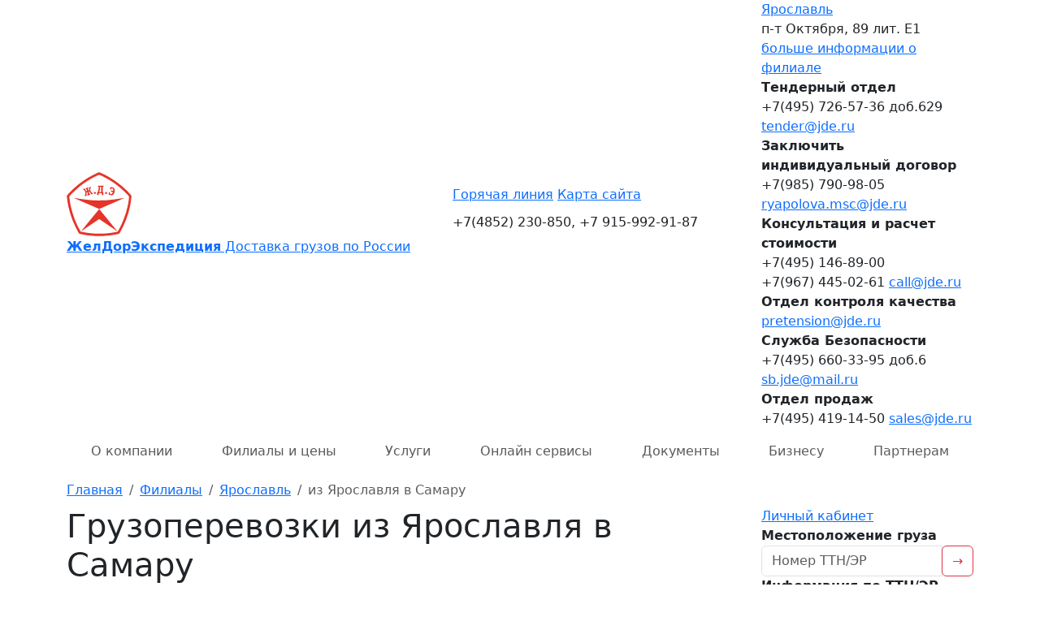

--- FILE ---
content_type: text/html; charset=utf-8
request_url: https://yaroslavl.jde.ru/branch/jaroslavl/to/samara/
body_size: 14776
content:
<!DOCTYPE html>
<html lang="ru">
<head>
    <meta charset="utf-8">
    <title>Грузоперевозки из Ярославля в Самару по цене от 545 рублей | ЖДЭ | Ярославль</title>
    <meta name="description" content="Недорогие автомобильные грузоперевозки из Ярославля в Самару до 20 тонн транспортной компанией «ЖелДорЭкспедиция» по цене от 545 руб. Расчет стоимости доставки грузов в регионы России. транспортная компания «ЖелДорЭкспедиция» в Ярославле">
    <meta name="viewport" content="width=device-width, initial-scale=1, viewport-fit=cover">
    <link href="/favicon.ico" rel="shortcut icon" type="image/x-icon">
    <link href="/vendor/bootstrap/css/bootstrap.min.css" rel="stylesheet">
    <link href="/css/style.css?v=deaad79c9952a5f988d411176af0eb7b" rel="stylesheet">
    <script src="/vendor/jquery/jquery.min.js"></script>
    <script src="/vendor/inputmask/jquery.inputmask.min.js"></script>
    <script src="/vendor/bootstrap/js/bootstrap.bundle.min.js"></script>
    <script src="/js/java.js?v=deaad79c9952a5f988d411176af0eb7b"></script>
    <meta property="og:image" content="https://yaroslavl.jde.ru/img/og_image.png">
    <link rel="apple-touch-icon" sizes="180x180" href="/apple-touch-icon.png">
    <link rel="icon" type="image/svg+xml" href="/favicon.svg">
    <link rel="icon" type="image/png" sizes="32x32" href="/favicon-32x32.png">
    <link rel="icon" type="image/png" sizes="16x16" href="/favicon-16x16.png">
    <link rel="manifest" href="/site.webmanifest">
    <link rel="mask-icon" href="/safari-pinned-tab.svg" color="#e6332a">
    <meta name="apple-mobile-web-app-title" content="JDE.ru">
    <meta name="application-name" content="JDE.ru">
    <meta name="msapplication-TileColor" content="#ffffff">
    <meta name="theme-color" content="#ffffff">
    <script type="text/javascript" > (function(m,e,t,r,i,k,a){m[i]=m[i]||function(){(m[i].a=m[i].a||[]).push(arguments)}; m[i].l=1*new Date(); for (var j = 0; j < document.scripts.length; j++) {if (document.scripts[j].src === r) { return; }} k=e.createElement(t),a=e.getElementsByTagName(t)[0],k.async=1,k.src=r,a.parentNode.insertBefore(k,a)}) (window, document, "script", "https://mc.yandex.ru/metrika/tag.js", "ym"); ym(1169706, "init", { clickmap:true, trackLinks:true, accurateTrackBounce:true, webvisor:true }); </script>
    <script type="application/ld+json">{"@context":"http://schema.org","@type":"Organization","name":"ЖелДорЭкспедиция","url":"https://yaroslavl.jde.ru","logo":"https://yaroslavl.jde.ru/img/header_logo.png","image":"https://yaroslavl.jde.ru/img/og_image.png","address":{"@type":"PostalAddress","streetAddress":"Ярославль п-т Октября, 89 лит. Е1","addressLocality":"Ярославль","addressCountry":"RU","postalCode":""},"telephone":"8(800) 100-55-05","email":"moscow@jde.ru","aggregateRating":{"@type":"AggregateRating","ratingValue":"5","bestRating":"5","worstRating":"1","reviewCount":"594","itemReviewed":{"@type":"Organization","name":"ЖелДорЭкспедиция"}}}</script>
</head>
<body>
<noscript><div><img src="https://mc.yandex.ru/watch/1169706" style="position:absolute; left:-9999px;" alt="" /></div></noscript>
<header>
<div id="contact" class="head d-lg-block collapse navbar-collapse">
    <div class="container">
        <div class="row align-items-center">
            <div class="logo d-lg-block col-lg-5 col-2">
                <a href="/">
                    <img src="/img/header_logo.svg" width="80" height="80" onerror="this.src='/img/header_logo.png'" alt="ЖелДорЭкспедиция" title="Транспортная компания ЖДЭ">
                    <div class="d-none d-lg-block">
                        <b>ЖелДорЭкспедиция</b>
                        Доставка грузов по России
                    </div>
                </a>
            </div>
            <div class="phone d-lg-block col-lg-4 col-10">
                <div class="up" style="margin-bottom: 10px;">
                    <a href="/company/hotline.html">Горячая линия</a>
                    <a href="/sitemap/">Карта сайта</a>
                </div>
                
                <div class="big" style="margin-bottom: 15px;">+7(4852) 230-850, +7 915-992-91-87</div>                


            </div>
            <div class="contact d-lg-block col-lg-3 col-12">
                <div class="contact-brand">
                    <a id="ChoseBranch" class="name" href="/branch/">Ярославль</a>
                    <div class="adr">п-т Октября, 89 лит. Е1</div>
                    <a class="more" href="/branch/jaroslavl/">больше информации о филиале</a>
                </div>

<div class="contact-department">

<div class="department">
    <b>Тендерный отдел</b>
    <div>
        +7(495) 726-57-36 доб.629
        <span><script type="text/javascript">document.write(unescape('%3c%61%20%68%72%65%66%3d%22%6d%61%69%6c%74%6f%3a%74%65%6e%64%65%72%40%6a%64%65%2e%72%75%22%20%3e%74%65%6e%64%65%72%40%6a%64%65%2e%72%75%3c%2f%61%3e'))</script></span>    </div>
</div>
<div class="department">
    <b>Заключить индивидуальный договор</b>
    <div>
        +7(985) 790-98-05
        <span><script type="text/javascript">document.write(unescape('%3c%61%20%68%72%65%66%3d%22%6d%61%69%6c%74%6f%3a%72%79%61%70%6f%6c%6f%76%61%2e%6d%73%63%40%6a%64%65%2e%72%75%22%20%3e%72%79%61%70%6f%6c%6f%76%61%2e%6d%73%63%40%6a%64%65%2e%72%75%3c%2f%61%3e'))</script></span>    </div>
</div>
<div class="department">
    <b>Консультация и расчет стоимости</b>
    <div>
        +7(495) 146-89-00<br />+7(967) 445-02-61
        <span><script type="text/javascript">document.write(unescape('%3c%61%20%68%72%65%66%3d%22%6d%61%69%6c%74%6f%3a%63%61%6c%6c%40%6a%64%65%2e%72%75%22%20%3e%63%61%6c%6c%40%6a%64%65%2e%72%75%3c%2f%61%3e'))</script></span>    </div>
</div>
<div class="department">
    <b>Отдел контроля качества</b>
    <div>
        
        <span><script type="text/javascript">document.write(unescape('%3c%61%20%68%72%65%66%3d%22%6d%61%69%6c%74%6f%3a%70%72%65%74%65%6e%73%69%6f%6e%40%6a%64%65%2e%72%75%22%20%3e%70%72%65%74%65%6e%73%69%6f%6e%40%6a%64%65%2e%72%75%3c%2f%61%3e'))</script></span>    </div>
</div>
<div class="department">
    <b>Служба Безопасности</b>
    <div>
        +7(495) 660-33-95 доб.6
        <span><script type="text/javascript">document.write(unescape('%3c%61%20%68%72%65%66%3d%22%6d%61%69%6c%74%6f%3a%73%62%2e%6a%64%65%40%6d%61%69%6c%2e%72%75%22%20%3e%73%62%2e%6a%64%65%40%6d%61%69%6c%2e%72%75%3c%2f%61%3e'))</script></span>    </div>
</div>
<div class="department">
    <b>Отдел продаж</b>
    <div>
        +7(495) 419-14-50
        <span><script type="text/javascript">document.write(unescape('%3c%61%20%68%72%65%66%3d%22%6d%61%69%6c%74%6f%3a%73%61%6c%65%73%40%6a%64%65%2e%72%75%22%20%3e%73%61%6c%65%73%40%6a%64%65%2e%72%75%3c%2f%61%3e'))</script></span>    </div>
</div>
</div>


            </div>
        </div>
    </div>
</div>





<nav class="navbar navbar-expand-lg">
    <div class="container">
        
        <button class="navbar-toggler collapsed" type="button"  data-bs-toggle="collapse" data-bs-target="#contact"><i class="navbar-toggler-icon"></i></button>
        <a class="navbar-brand d-lg-none jde-font" href="/">ЖелДорЭкспедиция</a>
        <button class="navbar-toggler collapsed" type="button" data-bs-toggle="collapse" data-bs-target="#menu"><span class="top-bar"></span><span class="middle-bar"></span><span class="bottom-bar"></span></button>

        <div id="menu" class="collapse navbar-collapse">
            <ul class="navbar-nav nav-fill w-100">
                <li class="nav-item dropdown">
                    <a href="/company/" class="nav-link">О компании</a>
                    
<ul class="dropdown-menu">
<li class="dropdown-item"><a href="/company/history.html">История</a></li>
<li class="dropdown-item"><a href="/company/mission.html">Миссия и ценности</a></li>
<li class="dropdown-item"><a href="/company/news/">Новости</a></li>
<li class="dropdown-item"><a href="/company/faq.html">Часто задаваемые вопросы</a></li>
<li class="dropdown-item"><a href="/article/">Статьи</a></li>
<li class="dropdown-item"><a href="/company/hotline.html">Горячая линия</a></li>
<li class="dropdown-item"><a href="/company/contact.html">Контакты</a></li>
</ul>

                </li>
                <li class="nav-item active">
                    <a class="nav-link" href="/branch/">Филиалы и цены</a>
                </li>
                <li class="nav-item dropdown">
                    <a class="nav-link" href="/service/">Услуги</a>
                    
<ul class="dropdown-menu">
<li class="dropdown-item"><a href="/service/intercity.html">Доставка сборных грузов</a></li>
<li class="dropdown-item"><a href="/service/fulltruck.html">Генеральные грузы FTL (full truck load)</a></li>
<li class="dropdown-item"><a href="/service/kazakhstan.html">Доставка грузов в Казахстан</a></li>
<li class="dropdown-item"><a href="/service/belorussia.html">Доставка грузов в Беларусь</a></li>
<li class="dropdown-item"><a href="/service/container.html">Контейнерные перевозки</a></li>
<li class="dropdown-item"><a href="/service/expressdelivery.html">Экспресс доставка грузов</a></li>
<li class="dropdown-item"><a href="/service/air.html">Авиадоставка грузов</a></li>
<li class="dropdown-item"><a href="/service/insurance.html">Страхование груза</a></li>
<li class="dropdown-item"><a href="/service/pharmacy.html">Фармацевтическая логистика</a></li>
<li class="dropdown-item"><a href="/service/storage.html">Ответственное хранение и складские услуги</a></li>
<li class="dropdown-item"><a href="/service/label.html">Маркировка груза</a></li>
<li class="dropdown-item"><a href="/service/auto.html">Автоэкспедирование</a></li>
</ul>

                </li>
                <li class="nav-item dropdown">
                    <a class="nav-link" href="/online/">Онлайн сервисы</a>
                    
<ul class="dropdown-menu">
<li class="dropdown-item"><a href="https://i.jde.ru/" target="_blank" rel="nofollow">Личный кабинет</a></li>
<li class="dropdown-item"><a href="/online/calculator.html">Калькулятор стоимости доставки груза</a></li>
<li class="dropdown-item"><a href="https://i.jde.ru/rq/" target="_blank" rel="nofollow">Заявка на доставку груза</a></li>
<li class="dropdown-item"><a href="/online/tracking.html">Узнать местоположение груза</a></li>
<li class="dropdown-item"><a href="/online/telegram.html">Чат-бот</a></li>
<li class="dropdown-item"><a href="/online/individual.html">Получить индивидуальное решение</a></li>
<li class="dropdown-item"><a href="/online/pretension.html">Отдел контроля качества</a></li>
</ul>

                </li>
                <li class="nav-item dropdown">
                    <a class="nav-link" href="/document/">Документы</a>
                    
<ul class="dropdown-menu">
<li class="dropdown-item"><a href="/document/legal.html">Правовая информация</a></li>
<li class="dropdown-item"><a href="/document/pattern.html">Образцы документов</a></li>
</ul>

                </li>
                <li class="nav-item dropdown">
                    <a class="nav-link" href="/solution/">Бизнесу</a>
                    
<ul class="dropdown-menu dropdown-menu-right">
<li class="dropdown-item"><a href="/solution/internet.html">Доставка для интернет-магазинов</a></li>
<li class="dropdown-item"><a href="/solution/industrial.html">Крупногабаритная техника и промышленное оборудование</a></li>
<li class="dropdown-item"><a href="/solution/beauty.html">Фармацевтические и косметические компании</a></li>
<li class="dropdown-item"><a href="/solution/tc.html">Решение для транспортных компаний</a></li>
</ul>

                </li>
                <li class="nav-item dropdown">
                    <a class="nav-link" href="/partner/">Партнерам</a>
                    
<ul class="dropdown-menu dropdown-menu-right">
<li class="dropdown-item"><a href="/partner/franchise.html">Предложение по франшизе</a></li>
<li class="dropdown-item"><a href="/partner/advantages.html">Преимущества сотрудничества</a></li>
<li class="dropdown-item"><a href="/partner/tender.html">Тендеры</a></li>
</ul>

                </li>
            </ul>
            <div class="nav-mobile d-lg-none">
                <a href="https://i.jde.ru/" target="_blank" rel="nofollow" class="nav-ttn">Личный<br />кабинет</a>
                <a href="/online/calculator.html" class="nav-lk">Калькулятор<br />стоимости</a>
                <a href="https://i.jde.ru/track/" target="_blank" rel="nofollow" class="nav-ttn">Местоположение<br />груза</a>
            </div>
        </div>

    </div>
</nav>

</header>    <div class="container mt-2">

<nav>
<ol class="breadcrumb mb-0" itemscope itemtype="https://schema.org/BreadcrumbList">
        <li class="breadcrumb-item" itemprop="itemListElement" itemscope itemtype="https://schema.org/ListItem">
                    <a href="/" itemprop="item"><span itemprop="name">Главная</span></a>
                
    <meta itemprop="position" content="1" />
    </li>
        <li class="breadcrumb-item" itemprop="itemListElement" itemscope itemtype="https://schema.org/ListItem">
                    <a href="/branch/" itemprop="item"><span itemprop="name">Филиалы</span></a>
                
    <meta itemprop="position" content="2" />
    </li>
        <li class="breadcrumb-item" itemprop="itemListElement" itemscope itemtype="https://schema.org/ListItem">
                    <a href="/branch/jaroslavl/" itemprop="item"><span itemprop="name">Ярославль</span></a>
                
    <meta itemprop="position" content="3" />
    </li>
        <li class="breadcrumb-item active" itemprop="itemListElement" itemscope itemtype="https://schema.org/ListItem">
                    <span itemprop="name">из Ярославля в Самару</span>
                
    <meta itemprop="position" content="4" />
    </li>
    </ol>
</nav>

        <div class="row">
            <div class="col-lg-9 col-12 pt-2">
<main class="text">
            <h1>Грузоперевозки из Ярославля в Самару</h1>

<h2 class="mt-4">Расчет стоимости доставки груза</h2>
<div class="mb-4">
<form id="Calculator" method="post" onsubmit="ym(1169706,'reachGoal','CostOfDeliveryCalculator'); return true;">



<div class="row">

<div class="col-lg-8 col-12 order-1 order-lg-1">
<div class="form-group">
    <label class="mb-0 ps-1 fw-bold">Откуда</label>
    <select name="from" class="selectcity form-control" style="width: 100%;" required="required">
        <option value="1125900192081347" selected>Ярославль</option>
    </select>
</div>
</div>

<div class="col-lg-4 col-12 order-3 order-lg-2">
    <div class="form-group">
        <label class="mb-0 ps-1 fw-bold">Вес</label>
    <div class="input-group">
        <input name="weight" type="text" class="form-control" required="required" autocomplete="off" value="1">
        <div class="input-group-append">
            <span class="input-group-text">кг</span>
        </div>
    </div>
        </div>
</div>



<div class="col-lg-8 col-12 order-2 order-lg-3">
<div class="form-group">
    <label class="mb-0 ps-1 fw-bold">Куда</label>
    <select name="to" class="selectcity form-control" style="width: 100%;" required="required">
        <option></option>
    </select>
</div>
</div>

<div class="col-lg-4 col-12 order-4 order-lg-4">
    <div class="form-group">
        <label class="mb-0 ps-1 fw-bold">Объем</label>
    <div class="input-group">
        <input name="volume" type="text" class="form-control" autocomplete="off" value="">
        <div class="input-group-append">
            <span class="input-group-text">м<sup>3</sup></span>
        </div>
    </div>
        </div>
</div>
</div>



<div class="text-center">
    <button type="submit" class="btn btn-danger">Рассчитать</button>
    <div class="calc-info float-end">
        <a class="btn btn-sm btn-info lh1 fulllink" href="https://i.jde.ru/rq/" target="_blank" rel="nofollow" onclick="ym(1169706,'reachGoal','FullCargoCalculator'); return true;">Заполнить заявку<br />на перевозку</a>
    </div>
</div>

</form>

<div class="calc-result">
    <div class="row no-gutters align-items-center">
        <div class="col-lg-5 name">Предварительная стоимость:</div>
        <div class="col-lg-3 price"><b>0</b> руб</div>
        <div class="col-lg-4 time">Срок доставки: <b>0</b> суток</div>
    </div>
    <div class="error">Ошибка: что то пошло не так</div>
</div>

<div class="calc-info">
    <div class="alert alert-secondary mt-3 small">
Стоимость доставки рассчитана для доставки габаритного груза без дополнительной упаковки и дополнительных услуг, при условии сдачи и получения груза на терминале ЖелДорЭкспедиции.<br />
При наличии негабаритных мест, необходимости доставки или забора от двери, а также дополнительных требований к перевозке - необходимо производить расчет в <a href="https://i.jde.ru/rq/" class="fulllink" target="_blank" rel="nofollow" onclick="ym(1169706,'reachGoal','FullCargoCalculator')ym(1169706,'reachGoal','FullCargoCalculator'); return true;">полной версии калькулятора</a>.
    </div>
</div>


<script src="/js/select2/js/select2.js"></script>
<link rel="stylesheet" href="/js/select2/css/select2.css">
<script>
$('.selectcity').select2({
    theme: 'bootstrap4',
    placeholder: "Укажите наименование города",
    minimumInputLength: 3,
    quietMillis: 100,
    templateResult: function(data)
        {
        if ( data.type=='b' )
            return '<img src="/favicon.svg" width="16" height="16"> '+data.name;
        if ( data.type=='c' )
            return data.midi;
        if ( data.type=='c_old' )
            return data.name+' <small>('+data.region+')</small>';
        return data.name;
        },
    templateSelection: function(data)
        {
        if ( data.selected==true )
            return '<img src="/favicon.svg" width="16" height="16"> '+data.text;
        if ( data.type=='b' )
            return '<img src="/favicon.svg" width="16" height="16"> '+data.name;
        if ( data.type=='c' )
            return data.midi;
        if ( data.type=='c_old' )
            return data.name+' <small>('+data.region+')</small>';
        
        return data.name;
        },
    ajax:
        {
        url: '/api/branch.html',
        type: 'POST',
        dataType: 'json',
        processResults: function(data)
            {
            return { results: data };
            }
        },
    escapeMarkup: function (m) { return m; }
});
</script>
<script type="text/javascript">
function DoCalculator()
{
ilink = 'https://i.jde.ru/rq/?getzayavka=1';

canCalc = true;
$('#Calculator .is-invalid').removeClass('is-invalid');

input_from =  $('#Calculator select[name="from"]').val();
if ( input_from=='' )
    {
    canCalc = false;
    $('#Calculator select[name="from"]').addClass('is-invalid');
    }
ilink += '&derid=' + input_from;
ilink += '&dervalue=' + $('#Calculator select[name="from"] option:selected').text();

input_to =  $('#Calculator select[name="to"]').val();
if ( input_from=='' )
    {
    canCalc = false;
    $('#Calculator select[name="to"]').addClass('is-invalid');
    }
ilink += '&arrid=' + input_to;
ilink += '&arrvalue=' + $('#Calculator select[name="to"] option:selected').text();

if ( input_from!='' && input_from==input_to )
    {
    canCalc = false;
    $('#Calculator select[name="from"]').addClass('is-invalid');
    $('#Calculator select[name="to"]').addClass('is-invalid');
    }

input_weight =  $('#Calculator input[name="weight"]').val();
input_weight = parseFloat( input_weight.replace(',','.').replace(' ','') );
if ( !input_weight>0 )
    {
    canCalc = false;
    $('#Calculator input[name="weight"]').addClass('is-invalid');
    }
if ( input_weight>10000 )
    {
    input_weight = 10000;
    $('#Calculator input[name="weight"]').val(input_weight);
    }
ilink += '&ves=' + input_weight;

input_volume =  $('#Calculator input[name="volume"]').val();
input_volume = parseFloat( input_volume.replace(',','.').replace(' ','') );
if ( !input_volume>0 )
    {
    input_volume = 0.001
    // canCalc = false;
    // $('#Calculator input[name="volume"]').addClass('is-invalid');
    }
if ( input_volume>50 )
    {
    input_volume = 50;
    $('#Calculator input[name="volume"]').val(input_volume);
    }
ilink += '&vol=' + input_volume;

if ( canCalc )
    {
    $('.fulllink').attr('href', ilink);
    $('.calc-result .error').hide();
    $('.calc-result .price b').html('<span class="spinner-border"></span>');
    $('.calc-result .time b').html('<span class="spinner-border spinner-border-sm"></span>');
    $('.calc-result').slideDown();
    $('.calc-info').slideDown();
    $.ajax({
        url: '/api/calculator.html',
        type: 'POST',
        data: {
            from: input_from,
            to: input_to,
            weight: input_weight,
            volume: input_volume,
            },
        dataType: 'json',
        success: function(data){
//+success
if ( data.result==1 )
{
$('.calc-result .price b').text( data.price );

$('.fulllink').attr('href', data.link );

if ( data.mindays==data.maxdays )
    {
    $('.calc-result .time b').text( data.maxdays );
    } else {
    $('.calc-result .time b').text( data.mindays+'-'+data.maxdays );
    }

if ( Array.isArray(data.services) )
    {
    for (srv in data.services)
        {
        if ( data.services[srv]?.error==1 )
            {
            $('.calc-result .error').text( data.services[srv]?.info ).show();
            }
        }
    }

} else {
$('.calc-result .error').text( data.error ).show();
}
//-success
            }
        });
    } else {
    $('.calc-result').slideUp();
    $('.calc-info').slideUp();
    //roll
    }
}
//----------------------------------------
//$('#Calculator select[name="from"]').
/*
$('.branch-select').select2({
    placeholder: 'Укажите название филиала', minimumInputLength: 0
});
*/

$('#Calculator').on('submit', function(){
    DoCalculator();
    return false;
});

$('.calc-result').hide();
$('.calc-info').hide();
</script>
</div>
<script type="text/javascript">
$(function(){
    $('#Calculator select[name="from"]').append(
        $('<option>', {
            value: '1125900192081347',
            text: 'Ярославль'
        })).val('1125900192081347');
    $('#Calculator select[name="to"]').append(
        $('<option>', {
            value: '1125900192081185',
            text: 'Самара'
        })).val('1125900192081185');
});
</script>







<div id="JdeMap" style="width:100%;height:400px;background-color:#ddd; border-radius: 5px; border: 1px solid #ddd;"></div>
<script src="//api-maps.yandex.ru/2.1/?lang=ru_RU&apikey=064095d5-eddd-4093-a565-4ac1db4f448f" type="text/javascript"></script>
<script type="text/javascript"> JdeMap_param = [[53.18316,50.21779,'Самара-1',1125899906842641,''],[57.65707,39.84075,'Ярославль',1125899906842664,''],]; JdeAex = true; JdeLine = [[53.18316,50.21779],[57.65707,39.84075],]; ymaps.ready( JdeMap_init ); </script>







<ul class="nav nav-tabs nav-fill mt-4">
    <li class="nav-item">
        <a class="nav-link active" data-bs-toggle="tab" href="#from">Сдать в <b>Ярославле</b></a>
    </li>
    <li class="nav-item">
        <a class="nav-link" data-bs-toggle="tab" href="#to">Получить в <b>Самаре</b></a>
    </li>
</ul>


<div class="tab-content">
    <div class="tab-pane fade show active" id="from">

<div class="station-header" data-id="" data-lat="57.65707" data-lon="39.84075">
        <h3>Ярославль</h3>
            <p>150044, г. Ярославль, проспект Октября, 89 лит. Е1</p>
    </div>
<div id="station1125899906842664" class="station-info">

<div class="row no-gutters">
    <div class="col-lg-8 col-12">


    <p>ВНИМАНИЕ! Предельные параметры обрабатываемого груза: <br />Вес одного места - не более 2000 кг;<br />ДЛИНА одного места - не более 12 м;<br />ШИРИНА одного места - не более 2.3 м;<br />ВЫСОТА одного места - не более 2.3 м;<br />Вес одного места при экспедировании - не более 2500 кг</p>

<ul class="station-list" itemscope="" itemtype="http://schema.org/ProfessionalService">
<meta itemprop="name" content="ЖелДорЭкспедиция Ярославль">
<meta itemprop="image" content="https://yaroslavl.jde.ru/img/og_image.png">
<div itemprop="geo" itemscope="" itemtype="http://schema.org/GeoCoordinates">
<meta itemprop="latitude" content="57.65707">
<meta itemprop="longitude" content="39.84075">
</div>
    <li class="row no-gutters">
        <b class="col-lg-3 col-12">Телефон</b>
        <span class="col-lg-9 col-12" itemprop="telephone">+7(4852) 230-850<br />+7 915-992-91-87</span>
    </li>

    <li class="row no-gutters">
        <b class="col-lg-3 col-12">E-Mail</b>
        <span class="col-lg-9 col-12" itemprop="email"><script type="text/javascript">document.write(unescape('%3c%61%20%68%72%65%66%3d%22%6d%61%69%6c%74%6f%3a%79%61%72%6f%73%6c%61%76%6c%40%6a%64%65%2e%72%75%22%20%63%6c%61%73%73%3d%22%6c%69%6e%6b%22%3e%79%61%72%6f%73%6c%61%76%6c%40%6a%64%65%2e%72%75%3c%2f%61%3e'))</script></span>
    </li>

    <li class="row no-gutters">
        <b class="col-lg-3 col-12">Адрес</b>
        <span class="col-lg-9 col-12">
                            <span itemprop="address">150044, г. Ярославль, проспект Октября, 89 лит. Е1</span>
                                                </span>
    </li>












</ul>


<ul class="station-obj" id="station_0">
<li data-bs-toggle="collapse" data-bs-target="#obj_0_0" class="top"><span class="me-2">Приём грузов:</span><small>Пн-Пт: 9<sup class="text-muted">00</sup>-18<sup class="text-muted">00</sup>; <span class="red">Сб-Вс: </span> <span class="red"> выходной</span>; </small></li>

<li id="obj_0_0" data-bs-parent="#station_0" class="collapse show in">
<ul class="station-list">
    <li class="row no-gutters">
        <b class="col-lg-3 col-12">Телефон</b>
        <span class="col-lg-9 col-12">+7(4852)23-0850</span>
    </li>
    <li class="row no-gutters">
        <b class="col-lg-3 col-12">E-Mail</b>
        <span class="col-lg-9 col-12"><script type="text/javascript">document.write(unescape('%3c%61%20%68%72%65%66%3d%22%6d%61%69%6c%74%6f%3a%79%61%72%6f%73%6c%61%76%6c%40%6a%64%65%2e%72%75%22%20%63%6c%61%73%73%3d%22%6c%69%6e%6b%22%3e%79%61%72%6f%73%6c%61%76%6c%40%6a%64%65%2e%72%75%3c%2f%61%3e'))</script></span>
    </li>
    <li class="row no-gutters">
        <b class="col-lg-3 col-12">Адрес</b>
        <span class="col-lg-9 col-12">Россия, Ярославль, проспект Октября, 89литЕ1</span>
    </li>


<li>
<table class="worktime">
    <thead>
        <tr>
            <th></th>
            <th>Пн</th>
            <th>Вт</th>
            <th>Ср</th>
            <th>Чт</th>
            <th>Пт</th>
            <th class="red">Сб</th>
            <th class="red">Вс</th>
        </tr>
    </thead>
    <tbody>
<tr>
    <th>Время работы</th>
                                                <td>
                9<sup>00</sup><br />
                18<sup>00</sup><br />
                            </td>
                                                            <td>
                9<sup>00</sup><br />
                18<sup>00</sup><br />
                            </td>
                                                            <td>
                9<sup>00</sup><br />
                18<sup>00</sup><br />
                            </td>
                                                            <td>
                9<sup>00</sup><br />
                18<sup>00</sup><br />
                            </td>
                                                            <td>
                9<sup>00</sup><br />
                18<sup>00</sup><br />
                            </td>
                                    <td class="red">&mdash;</td>
                                    <td class="red">&mdash;</td>
            </tr>
    </tbody>
</table>
</li>
</ul>

</li>
<li data-bs-toggle="collapse" data-bs-target="#obj_0_1" class="top collapsed"><span class="me-2">Выдача грузов:</span><small>Пн-Пт: 9<sup class="text-muted">00</sup>-18<sup class="text-muted">00</sup>; <span class="red">Сб-Вс: </span> <span class="red"> выходной</span>; </small></li>

<li id="obj_0_1" data-bs-parent="#station_0" class="collapse  in">
<ul class="station-list">
    <li class="row no-gutters">
        <b class="col-lg-3 col-12">Телефон</b>
        <span class="col-lg-9 col-12">+7(4852)23-0850</span>
    </li>
    <li class="row no-gutters">
        <b class="col-lg-3 col-12">E-Mail</b>
        <span class="col-lg-9 col-12"><script type="text/javascript">document.write(unescape('%3c%61%20%68%72%65%66%3d%22%6d%61%69%6c%74%6f%3a%79%61%72%6f%73%6c%61%76%6c%40%6a%64%65%2e%72%75%22%20%63%6c%61%73%73%3d%22%6c%69%6e%6b%22%3e%79%61%72%6f%73%6c%61%76%6c%40%6a%64%65%2e%72%75%3c%2f%61%3e'))</script></span>
    </li>
    <li class="row no-gutters">
        <b class="col-lg-3 col-12">Адрес</b>
        <span class="col-lg-9 col-12">Россия, Ярославль, проспект Октября, 89литЕ1</span>
    </li>


<li>
<table class="worktime">
    <thead>
        <tr>
            <th></th>
            <th>Пн</th>
            <th>Вт</th>
            <th>Ср</th>
            <th>Чт</th>
            <th>Пт</th>
            <th class="red">Сб</th>
            <th class="red">Вс</th>
        </tr>
    </thead>
    <tbody>
<tr>
    <th>Время работы</th>
                                                <td>
                9<sup>00</sup><br />
                18<sup>00</sup><br />
                            </td>
                                                            <td>
                9<sup>00</sup><br />
                18<sup>00</sup><br />
                            </td>
                                                            <td>
                9<sup>00</sup><br />
                18<sup>00</sup><br />
                            </td>
                                                            <td>
                9<sup>00</sup><br />
                18<sup>00</sup><br />
                            </td>
                                                            <td>
                9<sup>00</sup><br />
                18<sup>00</sup><br />
                            </td>
                                    <td class="red">&mdash;</td>
                                    <td class="red">&mdash;</td>
            </tr>
    </tbody>
</table>
</li>
</ul>

</li>
<li data-bs-toggle="collapse" data-bs-target="#obj_0_2" class="top collapsed"><span class="me-2">Касса:</span><small>Пн-Пт: 9<sup class="text-muted">00</sup>-18<sup class="text-muted">00</sup>; <span class="red">Сб-Вс: </span> <span class="red"> выходной</span>; </small></li>

<li id="obj_0_2" data-bs-parent="#station_0" class="collapse  in">
<ul class="station-list">
    <li class="row no-gutters">
        <b class="col-lg-3 col-12">Телефон</b>
        <span class="col-lg-9 col-12">+7(4852)23-0850</span>
    </li>
    <li class="row no-gutters">
        <b class="col-lg-3 col-12">E-Mail</b>
        <span class="col-lg-9 col-12"><script type="text/javascript">document.write(unescape('%3c%61%20%68%72%65%66%3d%22%6d%61%69%6c%74%6f%3a%79%61%72%6f%73%6c%61%76%6c%40%6a%64%65%2e%72%75%22%20%63%6c%61%73%73%3d%22%6c%69%6e%6b%22%3e%79%61%72%6f%73%6c%61%76%6c%40%6a%64%65%2e%72%75%3c%2f%61%3e'))</script></span>
    </li>
    <li class="row no-gutters">
        <b class="col-lg-3 col-12">Адрес</b>
        <span class="col-lg-9 col-12">Россия, Ярославль, проспект Октября, 89литЕ1</span>
    </li>


<li>
<table class="worktime">
    <thead>
        <tr>
            <th></th>
            <th>Пн</th>
            <th>Вт</th>
            <th>Ср</th>
            <th>Чт</th>
            <th>Пт</th>
            <th class="red">Сб</th>
            <th class="red">Вс</th>
        </tr>
    </thead>
    <tbody>
<tr>
    <th>Время работы</th>
                                                <td>
                9<sup>00</sup><br />
                18<sup>00</sup><br />
                            </td>
                                                            <td>
                9<sup>00</sup><br />
                18<sup>00</sup><br />
                            </td>
                                                            <td>
                9<sup>00</sup><br />
                18<sup>00</sup><br />
                            </td>
                                                            <td>
                9<sup>00</sup><br />
                18<sup>00</sup><br />
                            </td>
                                                            <td>
                9<sup>00</sup><br />
                18<sup>00</sup><br />
                            </td>
                                    <td class="red">&mdash;</td>
                                    <td class="red">&mdash;</td>
            </tr>
    </tbody>
</table>
</li>
</ul>

</li>
<li data-bs-toggle="collapse" data-bs-target="#obj_0_3" class="top collapsed"><span class="me-2">Транспортно-экспедиционный отдел:</span><small>Пн-Пт: 9<sup class="text-muted">00</sup>-18<sup class="text-muted">00</sup>; <span class="red">Сб-Вс: </span> <span class="red"> выходной</span>; </small></li>

<li id="obj_0_3" data-bs-parent="#station_0" class="collapse  in">
<ul class="station-list">
    <li class="row no-gutters">
        <b class="col-lg-3 col-12">Телефон</b>
        <span class="col-lg-9 col-12">+7(4852)23-0850</span>
    </li>
    <li class="row no-gutters">
        <b class="col-lg-3 col-12">E-Mail</b>
        <span class="col-lg-9 col-12"><script type="text/javascript">document.write(unescape('%3c%61%20%68%72%65%66%3d%22%6d%61%69%6c%74%6f%3a%79%61%72%6f%73%6c%61%76%6c%40%6a%64%65%2e%72%75%22%20%63%6c%61%73%73%3d%22%6c%69%6e%6b%22%3e%79%61%72%6f%73%6c%61%76%6c%40%6a%64%65%2e%72%75%3c%2f%61%3e'))</script></span>
    </li>
    <li class="row no-gutters">
        <b class="col-lg-3 col-12">Адрес</b>
        <span class="col-lg-9 col-12">Россия, Ярославль, проспект Октября, 89литЕ1</span>
    </li>


<li>
<table class="worktime">
    <thead>
        <tr>
            <th></th>
            <th>Пн</th>
            <th>Вт</th>
            <th>Ср</th>
            <th>Чт</th>
            <th>Пт</th>
            <th class="red">Сб</th>
            <th class="red">Вс</th>
        </tr>
    </thead>
    <tbody>
<tr>
    <th>Время работы</th>
                                                <td>
                9<sup>00</sup><br />
                18<sup>00</sup><br />
                            </td>
                                                            <td>
                9<sup>00</sup><br />
                18<sup>00</sup><br />
                            </td>
                                                            <td>
                9<sup>00</sup><br />
                18<sup>00</sup><br />
                            </td>
                                                            <td>
                9<sup>00</sup><br />
                18<sup>00</sup><br />
                            </td>
                                                            <td>
                9<sup>00</sup><br />
                18<sup>00</sup><br />
                            </td>
                                    <td class="red">&mdash;</td>
                                    <td class="red">&mdash;</td>
            </tr>
    </tbody>
</table>
</li>
</ul>

</li>
</ul>





<script type="text/javascript">
$('.moreinfo').on('click', function(){
$(this).parents('span.miniinfo').hide();
$(this).parents('small.text-muted').find('span.fullinfo').show();
});
</script>
</div>
    <div class="col-lg-4 col-12 ps-3 station-map">
<a href="#map" class="onmap" data-lat="57.65707" data-lon="39.84075"><img src="https://static-maps.yandex.ru/1.x/?l=map&ll=39.84075,57.65707&pt=39.84075,57.65707,pm2rdl&z=12&size=250,200&lang=ru_RU" alt="Представительство «ЖелДорЭкспедиция» Ярославль">Показать на Яндекс.Карте</a>    </div>
</div>

</div>
<div class="station-hr"></div>


<div class="row mt-5">
    <div class="col-lg-4 col-6 mb-3"><a href="/img/branch/138/16432b8c3f725ede1e892d7fc82b37b0.jpg" class="img-modal" target="_blank"><img src="/img/branch/138/16432b8c3f725ede1e892d7fc82b37b0_thumb.jpg" class="rounded" loading="lazy" style="width: 100%; height: auto; border: 1px solid #e9ecef;" alt="Ярославль, изображение 1"></a></div>
    <div class="col-lg-4 col-6 mb-3"><a href="/img/branch/138/101d010e776ffa99f0da109dacfc4a85.jpg" class="img-modal" target="_blank"><img src="/img/branch/138/101d010e776ffa99f0da109dacfc4a85_thumb.jpg" class="rounded" loading="lazy" style="width: 100%; height: auto; border: 1px solid #e9ecef;" alt="Ярославль, изображение 2"></a></div>
    <div class="col-lg-4 col-6 mb-3"><a href="/img/branch/138/6e2f8069363f8f77715357f3d6dd58a4.jpg" class="img-modal" target="_blank"><img src="/img/branch/138/6e2f8069363f8f77715357f3d6dd58a4_thumb.jpg" class="rounded" loading="lazy" style="width: 100%; height: auto; border: 1px solid #e9ecef;" alt="Ярославль, изображение 3"></a></div>
    <div class="col-lg-4 col-6 mb-3"><a href="/img/branch/138/795ed75e67d2b620cba8f56ecbf36138.jpg" class="img-modal" target="_blank"><img src="/img/branch/138/795ed75e67d2b620cba8f56ecbf36138_thumb.jpg" class="rounded" loading="lazy" style="width: 100%; height: auto; border: 1px solid #e9ecef;" alt="Ярославль, изображение 4"></a></div>
</div>




    </div>
    <div class="tab-pane fade" id="to">

<div class="station-header" data-id="" data-lat="53.18316" data-lon="50.21779">
        <h3>Самара-1</h3>
            <p>443017, г. Самара, Заводское шоссе, д. 15 к2</p>
    </div>
<div id="station1125899906842641" class="station-info">

<div class="row no-gutters">
    <div class="col-lg-8 col-12">


    <p>ВНИМАНИЕ! Предельные параметры обрабатываемого груза: <br />Вес одного места при экспедировании - не более 3000 кг</p>

<ul class="station-list" itemscope="" itemtype="http://schema.org/ProfessionalService">
<meta itemprop="name" content="ЖелДорЭкспедиция Самара-1">
<meta itemprop="image" content="https://yaroslavl.jde.ru/img/og_image.png">
<div itemprop="geo" itemscope="" itemtype="http://schema.org/GeoCoordinates">
<meta itemprop="latitude" content="53.18316">
<meta itemprop="longitude" content="50.21779">
</div>
    <li class="row no-gutters">
        <b class="col-lg-3 col-12">Телефон</b>
        <span class="col-lg-9 col-12" itemprop="telephone">+7(846) 205-00-90</span>
    </li>

    <li class="row no-gutters">
        <b class="col-lg-3 col-12">E-Mail</b>
        <span class="col-lg-9 col-12" itemprop="email"><script type="text/javascript">document.write(unescape('%3c%61%20%68%72%65%66%3d%22%6d%61%69%6c%74%6f%3a%73%61%6d%61%72%61%40%6a%64%65%2e%72%75%22%20%63%6c%61%73%73%3d%22%6c%69%6e%6b%22%3e%73%61%6d%61%72%61%40%6a%64%65%2e%72%75%3c%2f%61%3e'))</script></span>
    </li>

    <li class="row no-gutters">
        <b class="col-lg-3 col-12">Адрес</b>
        <span class="col-lg-9 col-12">
                            <span itemprop="address">443017, г. Самара, Заводское шоссе, д. 15 к2</span>
                                                </span>
    </li>












</ul>


<ul class="station-obj" id="station_0">
<li data-bs-toggle="collapse" data-bs-target="#obj_0_0" class="top"><span class="me-2">Приём грузов:</span><small>Пн-Пт: 9<sup class="text-muted">00</sup>-20<sup class="text-muted">00</sup>; Сб-Вс: 9<sup class="text-muted">00</sup>-17<sup class="text-muted">00</sup>; </small></li>

<li id="obj_0_0" data-bs-parent="#station_0" class="collapse show in">
<ul class="station-list">
    <li class="row no-gutters">
        <b class="col-lg-3 col-12">Телефон</b>
        <span class="col-lg-9 col-12">+7(846)205-0090</span>
    </li>
    <li class="row no-gutters">
        <b class="col-lg-3 col-12">Адрес</b>
        <span class="col-lg-9 col-12">Россия, Самара, Заводское шоссе, 15к2</span>
    </li>


<li>
<table class="worktime">
    <thead>
        <tr>
            <th></th>
            <th>Пн</th>
            <th>Вт</th>
            <th>Ср</th>
            <th>Чт</th>
            <th>Пт</th>
            <th>Сб</th>
            <th>Вс</th>
        </tr>
    </thead>
    <tbody>
<tr>
    <th>Время работы</th>
                                                <td>
                9<sup>00</sup><br />
                20<sup>00</sup><br />
                            </td>
                                                            <td>
                9<sup>00</sup><br />
                20<sup>00</sup><br />
                            </td>
                                                            <td>
                9<sup>00</sup><br />
                20<sup>00</sup><br />
                            </td>
                                                            <td>
                9<sup>00</sup><br />
                20<sup>00</sup><br />
                            </td>
                                                            <td>
                9<sup>00</sup><br />
                20<sup>00</sup><br />
                            </td>
                                                            <td>
                9<sup>00</sup><br />
                17<sup>00</sup><br />
                            </td>
                                                            <td>
                9<sup>00</sup><br />
                17<sup>00</sup><br />
                            </td>
            </tr>
    </tbody>
</table>
</li>
</ul>

</li>
<li data-bs-toggle="collapse" data-bs-target="#obj_0_1" class="top collapsed"><span class="me-2">Выдача грузов:</span><small>Пн-Пт: 9<sup class="text-muted">00</sup>-20<sup class="text-muted">00</sup>; Сб-Вс: 9<sup class="text-muted">00</sup>-17<sup class="text-muted">00</sup>; </small></li>

<li id="obj_0_1" data-bs-parent="#station_0" class="collapse  in">
<ul class="station-list">
    <li class="row no-gutters">
        <b class="col-lg-3 col-12">Телефон</b>
        <span class="col-lg-9 col-12">+7(846)205-0090</span>
    </li>
    <li class="row no-gutters">
        <b class="col-lg-3 col-12">Адрес</b>
        <span class="col-lg-9 col-12">Россия, Самара, Заводское шоссе, 15к2</span>
    </li>


<li>
<table class="worktime">
    <thead>
        <tr>
            <th></th>
            <th>Пн</th>
            <th>Вт</th>
            <th>Ср</th>
            <th>Чт</th>
            <th>Пт</th>
            <th>Сб</th>
            <th>Вс</th>
        </tr>
    </thead>
    <tbody>
<tr>
    <th>Время работы</th>
                                                <td>
                9<sup>00</sup><br />
                20<sup>00</sup><br />
                            </td>
                                                            <td>
                9<sup>00</sup><br />
                20<sup>00</sup><br />
                            </td>
                                                            <td>
                9<sup>00</sup><br />
                20<sup>00</sup><br />
                            </td>
                                                            <td>
                9<sup>00</sup><br />
                20<sup>00</sup><br />
                            </td>
                                                            <td>
                9<sup>00</sup><br />
                20<sup>00</sup><br />
                            </td>
                                                            <td>
                9<sup>00</sup><br />
                17<sup>00</sup><br />
                            </td>
                                                            <td>
                9<sup>00</sup><br />
                17<sup>00</sup><br />
                            </td>
            </tr>
    </tbody>
</table>
</li>
</ul>

</li>
<li data-bs-toggle="collapse" data-bs-target="#obj_0_2" class="top collapsed"><span class="me-2">Касса:</span><small>Пн-Пт: 9<sup class="text-muted">00</sup>-20<sup class="text-muted">00</sup>; Сб-Вс: 9<sup class="text-muted">00</sup>-17<sup class="text-muted">00</sup>; </small></li>

<li id="obj_0_2" data-bs-parent="#station_0" class="collapse  in">
<ul class="station-list">
    <li class="row no-gutters">
        <b class="col-lg-3 col-12">Телефон</b>
        <span class="col-lg-9 col-12">+7(846)205-0090</span>
    </li>
    <li class="row no-gutters">
        <b class="col-lg-3 col-12">Адрес</b>
        <span class="col-lg-9 col-12">Россия, Самара, Заводское шоссе, 15к2</span>
    </li>


<li>
<table class="worktime">
    <thead>
        <tr>
            <th></th>
            <th>Пн</th>
            <th>Вт</th>
            <th>Ср</th>
            <th>Чт</th>
            <th>Пт</th>
            <th>Сб</th>
            <th>Вс</th>
        </tr>
    </thead>
    <tbody>
<tr>
    <th>Время работы</th>
                                                <td>
                9<sup>00</sup><br />
                20<sup>00</sup><br />
                            </td>
                                                            <td>
                9<sup>00</sup><br />
                20<sup>00</sup><br />
                            </td>
                                                            <td>
                9<sup>00</sup><br />
                20<sup>00</sup><br />
                            </td>
                                                            <td>
                9<sup>00</sup><br />
                20<sup>00</sup><br />
                            </td>
                                                            <td>
                9<sup>00</sup><br />
                20<sup>00</sup><br />
                            </td>
                                                            <td>
                9<sup>00</sup><br />
                17<sup>00</sup><br />
                            </td>
                                                            <td>
                9<sup>00</sup><br />
                17<sup>00</sup><br />
                            </td>
            </tr>
    </tbody>
</table>
</li>
</ul>

</li>
<li data-bs-toggle="collapse" data-bs-target="#obj_0_3" class="top collapsed"><span class="me-2">Транспортно-экспедиционный отдел:</span><small>Пн-Пт: 8<sup class="text-muted">00</sup>-17<sup class="text-muted">00</sup>; <span class="red">Сб-Вс: </span> <span class="red"> выходной</span>; </small></li>

<li id="obj_0_3" data-bs-parent="#station_0" class="collapse  in">
<ul class="station-list">
    <li class="row no-gutters">
        <b class="col-lg-3 col-12">Телефон</b>
        <span class="col-lg-9 col-12">+7(846)205-0090#114,+7(987)958-3349</span>
    </li>
    <li class="row no-gutters">
        <b class="col-lg-3 col-12">Адрес</b>
        <span class="col-lg-9 col-12">Россия, Самара, Заводское шоссе, 15к2</span>
    </li>


<li>
<table class="worktime">
    <thead>
        <tr>
            <th></th>
            <th>Пн</th>
            <th>Вт</th>
            <th>Ср</th>
            <th>Чт</th>
            <th>Пт</th>
            <th class="red">Сб</th>
            <th class="red">Вс</th>
        </tr>
    </thead>
    <tbody>
<tr>
    <th>Время работы</th>
                                                <td>
                8<sup>00</sup><br />
                17<sup>00</sup><br />
                            </td>
                                                            <td>
                8<sup>00</sup><br />
                17<sup>00</sup><br />
                            </td>
                                                            <td>
                8<sup>00</sup><br />
                17<sup>00</sup><br />
                            </td>
                                                            <td>
                8<sup>00</sup><br />
                17<sup>00</sup><br />
                            </td>
                                                            <td>
                8<sup>00</sup><br />
                17<sup>00</sup><br />
                            </td>
                                    <td class="red">&mdash;</td>
                                    <td class="red">&mdash;</td>
            </tr>
    </tbody>
</table>
</li>
</ul>

</li>
</ul>





<script type="text/javascript">
$('.moreinfo').on('click', function(){
$(this).parents('span.miniinfo').hide();
$(this).parents('small.text-muted').find('span.fullinfo').show();
});
</script>
</div>
    <div class="col-lg-4 col-12 ps-3 station-map">
<a href="#map" class="onmap" data-lat="53.18316" data-lon="50.21779"><img src="https://static-maps.yandex.ru/1.x/?l=map&ll=50.21779,53.18316&pt=50.21779,53.18316,pm2rdl&z=12&size=250,200&lang=ru_RU" alt="Представительство «ЖелДорЭкспедиция» Самара-1">Показать на Яндекс.Карте</a>    </div>
</div>

</div>
<div class="station-hr"></div>


<div class="row mt-5">
    <div class="col-lg-4 col-6 mb-3"><a href="/img/branch/112/31d1322bcfe236493d0d7f6c58cc0da2.jpg" class="img-modal" target="_blank"><img src="/img/branch/112/31d1322bcfe236493d0d7f6c58cc0da2_thumb.jpg" class="rounded" loading="lazy" style="width: 100%; height: auto; border: 1px solid #e9ecef;" alt="Самара, изображение 5"></a></div>
    <div class="col-lg-4 col-6 mb-3"><a href="/img/branch/112/efbcaf6295881b5e12dca666eae8f6fa.jpg" class="img-modal" target="_blank"><img src="/img/branch/112/efbcaf6295881b5e12dca666eae8f6fa_thumb.jpg" class="rounded" loading="lazy" style="width: 100%; height: auto; border: 1px solid #e9ecef;" alt="Самара, изображение 6"></a></div>
    <div class="col-lg-4 col-6 mb-3"><a href="/img/branch/112/6c633d3e7fec48cfa31dc6d27823b617.jpg" class="img-modal" target="_blank"><img src="/img/branch/112/6c633d3e7fec48cfa31dc6d27823b617_thumb.jpg" class="rounded" loading="lazy" style="width: 100%; height: auto; border: 1px solid #e9ecef;" alt="Самара, изображение 7"></a></div>
    <div class="col-lg-4 col-6 mb-3"><a href="/img/branch/112/f93edfb9c278b6a03404cbcf9d1f09ff.jpg" class="img-modal" target="_blank"><img src="/img/branch/112/f93edfb9c278b6a03404cbcf9d1f09ff_thumb.jpg" class="rounded" loading="lazy" style="width: 100%; height: auto; border: 1px solid #e9ecef;" alt="Самара, изображение 8"></a></div>
    <div class="col-lg-4 col-6 mb-3"><a href="/img/branch/112/ada215fd7398bc812b7df5232e9883ca.jpg" class="img-modal" target="_blank"><img src="/img/branch/112/ada215fd7398bc812b7df5232e9883ca_thumb.jpg" class="rounded" loading="lazy" style="width: 100%; height: auto; border: 1px solid #e9ecef;" alt="Самара, изображение 9"></a></div>
    <div class="col-lg-4 col-6 mb-3"><a href="/img/branch/112/927ba7f2b4dd30e75707ca15f27ede47.jpg" class="img-modal" target="_blank"><img src="/img/branch/112/927ba7f2b4dd30e75707ca15f27ede47_thumb.jpg" class="rounded" loading="lazy" style="width: 100%; height: auto; border: 1px solid #e9ecef;" alt="Самара, изображение 10"></a></div>
</div>



    </div>
</div>















<p>Понадобилось отправить груз из Ярославля в Самару или другой город России? Компания «ЖелДорЭкспедиция» — опытный оператор на рынке логистических услуг. Доставка груза из Ярославля в Самару с нами — выгодно, надежно и удобно. Для перевозки чаще всего используют автомобильный транспорт.</p>

<div class="text max">
<p>Транспортная компания «ЖелДорЭкспедиция» осуществляет перевозки из Ярославля в Самару, а также по территории России по минимальной стоимости. Можем доставить груз автомобильным и авиатранспортом. При составлении логистической схемы наши сотрудники учитывают особенности отправления заказчика.</p>
<p>Цены на грузоперевозки из Ярославля в Самару и обратно складываются из различных факторов.</p>
<noindex>
<p>При определении стоимости доставки грузов учитывают:</p>
<ul>
    <li>массу и габариты отправления;</li>
    <li>виды перевозимой продукции;</li>
    <li>грузоподъемность транспортного средства (организация перевозки фурой в составе сборного груза стоит дешевле FTL);</li>
    <li>потребность в услуге погрузки-разгрузки;</li>
    <li>срочность отправки.</li>
</ul>
<p>Примерный расчет стоимости перевозки из Ярославля в Самару можно провести на калькуляторе доставки. Понадобиться заполнить заявку и внести необходимую информацию об отправлении. Сотрудник компании свяжется с вами для уточнения деталей.</p>
<p>При невозможности самостоятельно справиться с задачей — позвоните в офис «ЖелДорЭкспедиции». Диспетчер рассчитает стоимость автоперевозки.</p>
<p>Понадобится сообщить логисту:</p>
<ul>
    <li>вес и размеры продукции;</li>
    <li>адрес забора отправления;</li>
    <li>место выгрузки товара.</li>
</ul>
<p>Доставка сборных грузов осуществляется по территории России, Беларуси, Казахстану и других стран СНГ. Принимаем отправления массой от 1 кг до 20 тонн.</p>
<p>Мы предлагаем:</p>
<ul>
    <li>транспортировку в составе сборных грузов;</li>
    <li>паллетные перевозки;</li>
    <li>дополнительные услуги для быстрой и безопасной организации транспортировки.</li>
</ul>

<h2>Заказать перевозку груза из Ярославля в Самару</h2>
<p>Грузоперевозки компанией «ЖДЭ» намного выгоднее, чем содержание собственного автопарка. Мы не навязываем дополнительный сервис — клиент самостоятельно определяет услуги, которые хочет добавить к транспортировке.</p>
<p>Отправить продукцию или оборудование в Самару или обратно с нами можно без лишних затрат времени и сил.</p>
<p>Для доставки используется транспортные средства различных видов:</p>
<ul>
    <li>еврофуры;</li>
    <li>автомобили-рефрижераторы;</li>
    <li>изотермы и контейнеры;</li>
    <li>автомобили с прицепами (для перевозки мелкой и средней продукции).</li>
</ul>
<p>Среди дополнительных услуг ТК «ЖелДорЭкспедиция»:</p>
<ol>
    <li>Full Truck Load (FTL) — использование для перевози отдельного транспортного средства.</li>
    <li>Ответхранение. В услугу входит размещение продукции на складе с последующей доставкой.</li>
    <li>Оформление полиса страхования на отправление. Заключение договора страхования поможет защитить материальные интересы заказчика при повреждении или утрате продукции.</li>
</ol>
<p>ТК «ЖелДорЭкспедиция» предлагает несколько вариантов транспортировки, помогая клиентам выбрать наиболее удобный и выгодный. ЖелДорЭкспедиция — гарантия безопасной и быстрой грузоперевозки. Кроме междугородних рейсов автомобильным транспортом, мы организуем доставку продукции по железной дороге или воздушными лайнерами.</p>
<p>Оформляйте заявку на сайте, чтобы заказать перевозку груза Ярославль — Самара. Уточнить подробности по организации коммерческих грузоперевозок можно по телефону или обратиться в ближайшие филиалы компании.</p>
</noindex>
</div>

<script type="text/javascript">$('.max').on('click', function(){$(this).removeClass('max');});</script>



<div class="station-popular mt-5">
    <h2>Популярные направления грузоперевозок:</h2>
    <div class="row">
            <div class="col-sm-6">
            <a href="/branch/jaroslavl/to/maykop/" class="popular">
                <b>Ярославль</b> → <b>Майкоп</b>
                                <small>
                    от <u>545</u> руб.<br />
                    от <u>5</u> дней                </small>
                            </a>
        </div>
            <div class="col-sm-6">
            <a href="/branch/jaroslavl/to/naberezhnye_chelny/" class="popular">
                <b>Ярославль</b> → <b>Набережные Челны</b>
                                <small>
                    от <u>545</u> руб.<br />
                    от <u>3</u> дней                </small>
                            </a>
        </div>
            <div class="col-sm-6">
            <a href="/branch/jaroslavl/to/lesosibirsk/" class="popular">
                <b>Ярославль</b> → <b>Лесосибирск</b>
                                <small>
                    от <u>765</u> руб.<br />
                    от <u>12</u> дней                </small>
                            </a>
        </div>
            <div class="col-sm-6">
            <a href="/branch/jaroslavl/to/rjazan/" class="popular">
                <b>Ярославль</b> → <b>Рязань</b>
                                <small>
                    от <u>545</u> руб.<br />
                    от <u>1</u> дня                </small>
                            </a>
        </div>
            <div class="col-sm-6">
            <a href="/branch/jaroslavl/to/staryj_oskol/" class="popular">
                <b>Ярославль</b> → <b>Старый Оскол</b>
                                <small>
                    от <u>545</u> руб.<br />
                    от <u>3</u> дней                </small>
                            </a>
        </div>
            <div class="col-sm-6">
            <a href="/branch/jaroslavl/to/jakutsk/" class="popular">
                <b>Ярославль</b> → <b>Якутск</b>
                                <small>
                    от <u>985</u> руб.<br />
                    от <u>19</u> дней                </small>
                            </a>
        </div>
            <div class="col-sm-6">
            <a href="/branch/jaroslavl/to/tihoreck/" class="popular">
                <b>Ярославль</b> → <b>Тихорецк</b>
                                <small>
                    от <u>655</u> руб.<br />
                    от <u>4</u> дней                </small>
                            </a>
        </div>
            <div class="col-sm-6">
            <a href="/branch/jaroslavl/to/kirovo_chepetsk/" class="popular">
                <b>Ярославль</b> → <b>Кирово-Чепецк</b>
                                <small>
                    от <u>1 115</u> руб.<br />
                    от <u>4</u> дней                </small>
                            </a>
        </div>
            <div class="col-sm-6">
            <a href="/branch/jaroslavl/to/ludinovo/" class="popular">
                <b>Ярославль</b> → <b>Людиново</b>
                                <small>
                    от <u>875</u> руб.<br />
                    от <u>1</u> дня                </small>
                            </a>
        </div>
            <div class="col-sm-6">
            <a href="/branch/jaroslavl/to/glazov/" class="popular">
                <b>Ярославль</b> → <b>Глазов</b>
                                <small>
                    от <u>545</u> руб.<br />
                    от <u>4</u> дней                </small>
                            </a>
        </div>
            <div class="col-sm-6">
            <a href="/branch/jaroslavl/to/toljatti/" class="popular">
                <b>Ярославль</b> → <b>Тольятти</b>
                                <small>
                    от <u>545</u> руб.<br />
                    от <u>3</u> дней                </small>
                            </a>
        </div>
            <div class="col-sm-6">
            <a href="/branch/jaroslavl/to/svobodnyi/" class="popular">
                <b>Ярославль</b> → <b>Свободный</b>
                                <small>
                    от <u>985</u> руб.<br />
                    от <u>13</u> дней                </small>
                            </a>
        </div>
            <div class="col-sm-6">
            <a href="/branch/jaroslavl/to/buguruslan/" class="popular">
                <b>Ярославль</b> → <b>Бугуруслан</b>
                                <small>
                    от <u>1 215</u> руб.<br />
                    от <u>4</u> дней                </small>
                            </a>
        </div>
            <div class="col-sm-6">
            <a href="/branch/jaroslavl/to/mihailovka/" class="popular">
                <b>Ярославль</b> → <b>Михайловка</b>
                                <small>
                    от <u>655</u> руб.<br />
                    от <u>4</u> дней                </small>
                            </a>
        </div>
            <div class="col-sm-6">
            <a href="/branch/jaroslavl/to/uhta/" class="popular">
                <b>Ярославль</b> → <b>Ухта</b>
                                <small>
                    от <u>655</u> руб.<br />
                    от <u>7</u> дней                </small>
                            </a>
        </div>
            <div class="col-sm-6">
            <a href="/branch/jaroslavl/to/kumertau/" class="popular">
                <b>Ярославль</b> → <b>Кумертау</b>
                                <small>
                    от <u>655</u> руб.<br />
                    от <u>5</u> дней                </small>
                            </a>
        </div>
            <div class="col-sm-6">
            <a href="/branch/jaroslavl/to/syzran/" class="popular">
                <b>Ярославль</b> → <b>Сызрань</b>
                                <small>
                    от <u>545</u> руб.<br />
                    от <u>7</u> дней                </small>
                            </a>
        </div>
            <div class="col-sm-6">
            <a href="/branch/jaroslavl/to/sevastopol/" class="popular">
                <b>Ярославль</b> → <b>Севастополь</b>
                                <small>
                    от <u>655</u> руб.<br />
                    от <u>5</u> дней                </small>
                            </a>
        </div>
            <div class="col-sm-6">
            <a href="/branch/jaroslavl/to/kholmskaia/" class="popular">
                <b>Ярославль</b> → <b>Холмская</b>
                                <small>
                    от <u>1 115</u> руб.<br />
                    от <u>5</u> дней                </small>
                            </a>
        </div>
            <div class="col-sm-6">
            <a href="/branch/jaroslavl/to/chita/" class="popular">
                <b>Ярославль</b> → <b>Чита</b>
                                <small>
                    от <u>920</u> руб.<br />
                    от <u>11</u> дней                </small>
                            </a>
        </div>
        </div>
</div>


<div class="callback">
<b>Заявка на обратный звонок</b>
<div style="display:none;"><span><input type="text" name="url" value="http://"></span></div>

<div class="callback_info">
	<div class="row">
		<div class="col-sm-5 pb-2">
			<div class="form-group">
				<label class="mb-0">Ваше имя<sup class="red">*</sup>:</label>
				<input name="name" type="text" class="form-control" placeholder="Имя">
			</div>
		</div>
		<div class="col-sm-5 pb-2">
			<div class="form-group">
				<label class="mb-0">Номер телефона<sup class="red">*</sup>:</label>
				<input name="phone" type="text" class="form-control" placeholder="+7(___) ___-__-__" data-inputmask-mask="+7(999) 999-99-99">
			</div>
		</div>
		<div class="col-sm-2 pt-4 pb-2 text-center"><button type="button" class="btn btn-danger">Отправить</button></div>
	</div>
	<div class="text-end">
		<div class="cf-turnstile" data-sitekey="0x4AAAAAAAVquc-rG7iE2GG0"></div>
	</div>
</div>

</div>


<script src="https://challenges.cloudflare.com/turnstile/v0/api.js?render=explicit" defer></script>
<script type="text/javascript">
var captcha_load = false; var captcha_status = false; var captcha_token = ''; function OpenTurnstile(){ if ( captcha_load ) { return true; } captcha_load = true; turnstile.render('.cf-turnstile', { callback: function(token) { captcha_status = true; captcha_token = token; } }); } $('.callback input').on('change keyup', function(){ OpenTurnstile(); }); $('.callback button').on('click', function(){ var valid = true; var parent = $(this).parents('.callback'); var name = parent.find('input[name="name"]'); var phone = parent.find('input[name="phone"]'); if ( name.val().length>1 ) { name.removeClass('is-invalid'); } else { name.addClass('is-invalid'); valid = false; } if ( phone.val().length>10 ) { phone.removeClass('is-invalid'); } else { phone.addClass('is-invalid'); valid = false; } if ( valid && captcha_load && captcha_status ) { $(this).hide(); $.ajax({ url: '/ajax/callback.html', type: 'POST', data: { name: name.val(), phone: phone.val(), token: captcha_token }, success: function (data) { parent.find('.callback_info').slideUp(); parent.find('b').text('Спасибо. Мы перезвоним Вам в ближайшее время.'); } }); } });
</script>

</main>
            
            </div>
            <div class="col-3 d-none d-lg-block">
                <div class="sticky-top pb-4 pt-2">
            <a href="https://i.jde.ru/" target="_blank" rel="nofollow" class="hot-lk" onclick="ym(1169706,'reachGoal','PersonalAccount'); return true;">Личный кабинет</a>

<div class="hot-track">
<form method="get" action="https://i.jde.ru/track/" target="_blank" rel="nofollow" onsubmit="ym(1169706,'reachGoal','CargoLocation'); return true;">
<b>Местоположение груза</b>
<div class="input-group">
    <input name="ttn" type="text" class="form-control" placeholder="Номер ТТН/ЭР" data-inputmask-mask="9999-9999-9999-9999">
    <div class="input-group-append"><button class="btn btn-outline-danger">&rarr;</button></div>
</div>
</form>
</div>

<div class="hot-track">
<form method="get" action="https://i.jde.ru/orders_pin/" target="_blank" rel="nofollow" onsubmit="ym(1169706,'reachGoal','InformationBillOfLading'); return true;">
<b>Информация по ТТН/ЭР</b>
<input name="ttn" type="text" class="form-control" placeholder="Номер ТТН/ЭР" data-inputmask-mask="9999-9999-9999-9999">
<div class="input-group mt-2">
    <input name="pin" type="text" class="form-control" placeholder="ПИН-код" data-inputmask-mask="9999">
    <div class="input-group-append"><button class="btn btn-outline-danger">&rarr;</button></div>
</div>
</form>
</div>

<a href="https://i.jde.ru/rq/" target="_blank" rel="nofollow" class="hot-calc" onclick="ym(1169706,'reachGoal','FullCargoCalculator'); return true;">Расчет стоимости<br />Оформление заявки</a>

<div class="hot-link">
<ul>
    <li>
        <a href="/document/rules.html">
            <div><img src="/img/svg/document_rules.svg" alt="Отправление, получение груза" style="width: 48px; max-height: 40px;"></div>
            Отправление,<br />получение груза
        </a>
    </li>
</ul>
</div>


<noindex>
<div class="hot-department2">
    <b>Тендерный отдел</b>
    <div>
        +7(495) 726-57-36 доб.629
                    <script type="text/javascript">document.write(unescape('%3c%61%20%68%72%65%66%3d%22%6d%61%69%6c%74%6f%3a%74%65%6e%64%65%72%40%6a%64%65%2e%72%75%22%20%3e%74%65%6e%64%65%72%40%6a%64%65%2e%72%75%3c%2f%61%3e'))</script>
            </div>
</div><a href="/online/individual.html" class="hot-department2">
    <b>Заключить индивидуальный договор</b>
    <div>
        +7(985) 790-98-05
                    <span>ryapolova.msc@jde.ru</span>
            </div>
</a><div class="hot-department2">
    <b>Консультация и расчет стоимости</b>
    <div>
        +7(495) 146-89-00<br />+7(967) 445-02-61
                    <script type="text/javascript">document.write(unescape('%3c%61%20%68%72%65%66%3d%22%6d%61%69%6c%74%6f%3a%63%61%6c%6c%40%6a%64%65%2e%72%75%22%20%3e%63%61%6c%6c%40%6a%64%65%2e%72%75%3c%2f%61%3e'))</script>
            </div>
</div><a href="/online/pretension.html" class="hot-department2">
    <b>Отдел контроля качества</b>
    <div>
        
                    <span>pretension@jde.ru</span>
            </div>
</a><div class="hot-department2">
    <b>Служба Безопасности</b>
    <div>
        +7(495) 660-33-95 доб.6
                    <script type="text/javascript">document.write(unescape('%3c%61%20%68%72%65%66%3d%22%6d%61%69%6c%74%6f%3a%73%62%2e%6a%64%65%40%6d%61%69%6c%2e%72%75%22%20%3e%73%62%2e%6a%64%65%40%6d%61%69%6c%2e%72%75%3c%2f%61%3e'))</script>
            </div>
</div><div class="hot-department2">
    <b>Отдел продаж</b>
    <div>
        +7(495) 419-14-50
                    <script type="text/javascript">document.write(unescape('%3c%61%20%68%72%65%66%3d%22%6d%61%69%6c%74%6f%3a%73%61%6c%65%73%40%6a%64%65%2e%72%75%22%20%3e%73%61%6c%65%73%40%6a%64%65%2e%72%75%3c%2f%61%3e'))</script>
            </div>
</div></noindex>


<noindex>
<div class="hot-news">
<a href="/company/news/" rel="nofollow">Новости компании</a>
<ul>
    <li>
        <a href="/company/news/read2371.html" rel="nofollow">
            <b>16 Января 2026</b>
            Внимание, мошенники!
        </a>
    </li>
    <li>
        <a href="/company/news/read2370.html" rel="nofollow">
            <b>16 Января 2026</b>
            Нарьян-Мар. Возобновление движения грузов с 16.01.2026
        </a>
    </li>
    <li>
        <a href="/company/news/read2369.html" rel="nofollow">
            <b>13 Января 2026</b>
            Ачинск. Переход в режим адресной доставки с 15.01.2026г
        </a>
    </li>
    <li>
        <a href="/company/news/read2368.html" rel="nofollow">
            <b>30 Декабря 2025</b>
            Опубликована новая редакция Оферты
        </a>
    </li>
    <li>
        <a href="/company/news/read2367.html" rel="nofollow">
            <b>19 Декабря 2025</b>
            Коломна, Луховицы. Открытие пунктов прямой доставки ГК ЖДЭ с 25.12.2025.
        </a>
    </li>
    <li>
        <a href="/company/news/read2366.html" rel="nofollow">
            <b>16 Декабря 2025</b>
            Москва. Работа в праздничные дни 2025-2026гг.
        </a>
    </li>
</ul>
</div>
</noindex>                </div>
            </div>
        </div>

    </div>
<div id="cookies_alert">
    <div class="container">
        <div class="cookies_text">
            <div>
                <p class="full">Мы используем файлы cookies для улучшения работы сайта и большего удобства его использования. Более подробную информацию об использовании файлов cookies и правилах обработки персональных данных можно найти <a href="/document/legal/confidentiality.html">здесь</a>. Продолжая пользоваться сайтом, Вы подтверждаете, что были проинформированы об использовании файлов cookies и согласны с нашими правилами обработки персональных данных. Вы можете отключить файлы cookies в настройках Вашего браузера.</p>
                <p class="mini">Оставаясь с нами, Вы соглашаетесь на использование файлов <a href="/document/legal/confidentiality.html">cookies</a>.</p>
            </div>
            <div class="accept">
                <button id="cookies_accept" type="button" class="btn btn-sm btn-primary">Принимаю</button>
            </div>
        </div>
    </div>
</div>

<script>
if ( !document.cookie.split(';').some(cookie => cookie.trim().startsWith('cookies_accepted=')) ) { document.getElementById('cookies_alert').style.display = 'block'; }
document.getElementById('cookies_accept').addEventListener('click', function(){ document.cookie = "cookies_accepted=1; max-age=31536000; domain=.jde.ru; path=/; Secure; SameSite=Lax"; document.getElementById('cookies_alert').style.display = 'none'; });
</script>

<footer>
<p>1995 - 2026 &copy; <a href="/">Транспортная компания</a> «<b>ЖелДорЭкспедиция</b>»</p>
<p class="msm">
<a href="/company/">О компании</a>
<a href="/branch/">Филиалы</a>
<a href="/service/">Услуги</a>
<a href="/online/">Онлайн сервисы</a>
<a href="/document/">Документы</a>
<a href="/solution/">Бизнесу</a>
<a href="/partner/">Партнерам</a>
<a href="/sitemap/">Карта сайта</a>
</p>
<div class="container d-none d-lg-block mt-4">
    <div class="row">
        <div class="col-3">
            <b><a href="/company/">О компании</a></b>
            <ul>
                <li><a href="/company/news/">Новости</a></li>
                <li><a href="/company/faq.html">Часто задаваемые вопросы</a></li>
                <li><a href="/company/hotline.html">Горячая линия</a></li>
                <li><a href="/online/pretension.html">Отдел контроля качества</a></li>
                <li><a href="/company/career.html">Карьера в компании</a></li>
            </ul>
        </div>
        <div class="col-3">
            <b><a href="/branch/">Филиалы</a></b>
            <ul>
                <li><a href="/branch/moskva/">Москва</a></li>
                <li><a href="/branch/sankt_peterburg/">Санкт-Петербург</a></li>
                <li><a href="/branch/novosibirsk/">Новосибирск</a></li>
                <li><a href="/branch/krasnodar/">Краснодар</a></li>
                <li><a href="/branch/ekaterinburg/">Екатеринбург</a></li>
            </ul>
        </div>
        <div class="col-3">
            <b><a href="/service/">Услуги</a></b>
            <ul>
                <li><a href="/service/intercity.html">Сборный груз</a></li>
                <!-- <li><a href="/service/internet.html">Для интернет-магазинов</a></li> -->
                <li><a href="/service/expressdelivery.html">Экспресс доставка</a></li>
                <li><a href="/service/insurance.html">Страхование груза</a></li>
                <!-- <li><a href="/service/air.html">Авиадоставка грузов</a></li> -->
                <li><a href="/solution/industrial.html">Перевозка сверхнегабарита</a></li>
                <li><a href="/type/">Типы перевозок</a></li>
            </ul>
        </div>
        <div class="col-3">
            <b>Онлайн сервисы</b>
            <ul>
                <li><a href="https://i.jde.ru/" target="_blank" rel="nofollow">Личный кабинет</a></li>
                <li><a href="/online/calculator.html">Калькулятор стоимости</a></li>
                <li><a href="/online/order.html">Заявка на доставку груза</a></li>
                <li><a href="https://i.jde.ru/track/" target="_blank" rel="nofollow">Узнать местоположение груза</a></li>
                <li><a href="/sitemap/">Карта сайта</a></li>
            </ul>
        </div>
    </div>
</div>

<script type='text/javascript'>window['liveTex'] = true, window['liveTexID'] = 142117, window['liveTex_object'] = true; (function() { var t = document.createElement('script'); t.type ='text/javascript'; t.async = true; t.src = '//cs15.livetex.ru/js/client.js'; var c = document.getElementsByTagName('script')[0]; if ( c ) c.parentNode.insertBefore(t, c); else document.documentElement.firstChild.appendChild(t); })();</script>

</footer></body>
</html>

--- FILE ---
content_type: image/svg+xml
request_url: https://yaroslavl.jde.ru/favicon.svg
body_size: 5779
content:
<svg width="400" height="400" xmlns="http://www.w3.org/2000/svg" xmlns:xlink="http://www.w3.org/1999/xlink"><path d="M188.454 5.440 C 117.947 37.499,59.518 80.096,8.452 136.671 C 0.963 144.968,0.854 145.149,1.247 148.630 C 1.466 150.574,2.228 157.361,2.941 163.711 C 10.755 233.385,35.074 306.197,72.015 370.527 C 77.866 380.715,75.872 379.595,95.093 383.490 C 163.404 397.331,237.317 397.328,305.682 383.482 C 325.414 379.485,323.199 380.752,329.430 369.900 C 368.353 302.113,392.523 226.191,398.811 151.965 L 399.387 145.168 395.661 140.831 C 347.717 85.030,278.958 34.540,210.193 4.641 C 199.492 -0.012,200.528 -0.051,188.454 5.440 M223.890 27.131 C 282.306 56.182,325.625 88.271,372.636 137.320 L 384.493 149.691 383.995 155.843 C 378.932 218.393,353.858 297.421,320.408 356.256 C 313.689 368.074,315.749 366.644,301.383 369.466 C 234.385 382.629,168.615 382.604,99.969 369.391 L 86.535 366.806 82.856 360.516 C 50.360 304.967,26.485 233.117,18.069 165.543 C 15.814 147.439,14.005 151.060,36.701 128.248 C 81.605 83.112,129.330 49.171,184.742 22.961 C 201.575 14.999,198.925 14.716,223.890 27.131 M192.165 87.010 C 192.165 89.698,192.344 89.897,194.761 89.897 L 197.356 89.897 196.907 99.588 C 196.345 111.705,193.007 123.121,189.897 123.563 C 188.108 123.817,188.041 124.135,188.041 132.428 L 188.041 141.031 192.577 141.031 L 197.113 141.031 197.113 135.645 L 197.113 130.260 207.629 130.491 L 218.144 130.722 217.876 135.876 L 217.608 141.031 222.206 141.031 L 226.804 141.031 226.804 132.838 L 226.804 124.646 224.536 124.385 L 222.268 124.124 222.016 111.340 C 221.656 93.050,222.126 89.897,225.214 89.897 C 227.424 89.897,227.629 89.652,227.629 87.010 L 227.629 84.124 209.897 84.124 L 192.165 84.124 192.165 87.010 M140.838 92.309 L 138.144 94.720 138.388 102.957 C 138.617 110.708,138.522 111.271,136.772 112.497 C 134.477 114.104,134.090 113.710,132.446 108.098 C 130.753 102.317,130.788 101.726,132.862 101.184 C 134.442 100.771,134.601 96.546,133.097 94.911 C 132.365 94.116,116.289 99.225,116.289 100.253 C 116.289 103.319,117.839 105.357,119.876 104.968 C 122.313 104.502,126.393 115.103,124.302 116.468 C 121.894 118.040,119.962 116.628,117.113 111.217 C 112.625 102.690,109.140 100.198,103.989 101.833 C 101.234 102.707,101.481 108.866,104.271 108.866 C 106.727 108.866,108.712 110.757,110.297 114.606 C 111.836 118.347,114.511 121.237,116.432 121.237 C 117.261 121.237,117.938 121.608,117.938 122.062 C 117.938 122.515,117.612 122.887,117.213 122.887 C 115.495 122.887,114.418 128.007,114.945 133.676 C 115.456 139.175,115.380 139.538,113.304 141.462 L 111.126 143.481 113.302 146.334 C 115.734 149.523,118.604 149.353,121.776 145.833 C 123.327 144.111,123.685 135.602,122.486 128.947 C 121.967 126.069,123.602 123.711,126.117 123.711 C 129.528 123.711,131.852 137.650,128.454 137.719 C 127.591 137.737,127.703 141.194,128.612 142.632 C 130.139 145.045,146.090 139.722,145.444 137.015 C 144.686 133.837,144.453 133.608,141.979 133.608 C 139.905 133.608,139.614 133.187,138.314 128.307 C 137.537 125.392,136.683 122.438,136.417 121.744 C 135.752 120.012,139.765 119.019,141.525 120.480 C 142.239 121.073,144.266 124.426,146.029 127.933 C 149.669 135.173,151.613 136.907,156.086 136.907 C 159.415 136.907,159.605 136.676,160.282 131.800 C 160.687 128.886,160.595 128.745,158.120 128.501 C 155.889 128.282,155.120 127.511,152.523 122.887 C 150.519 119.318,148.534 116.969,146.587 115.861 C 143.862 114.310,143.745 114.084,144.892 112.562 C 145.816 111.334,146.031 109.404,145.753 104.803 C 145.411 99.123,145.531 98.542,147.404 96.806 C 149.403 94.953,149.408 94.907,147.936 92.415 C 146.074 89.262,144.270 89.235,140.838 92.309 M212.595 107.010 L 212.371 123.299 209.945 123.575 C 208.611 123.727,205.962 123.618,204.059 123.332 L 200.599 122.813 202.165 118.690 C 203.759 114.495,205.321 102.893,205.347 95.052 L 205.361 90.722 209.090 90.722 L 212.818 90.722 212.595 107.010 M270.765 93.162 C 269.640 93.642,268.640 95.126,268.130 97.071 C 265.902 105.566,265.762 105.065,270.627 105.977 C 273.572 106.530,273.627 106.490,274.744 102.959 C 277.141 95.383,287.495 101.627,287.363 110.569 C 287.279 116.231,287.026 116.290,275.758 113.311 C 274.297 112.925,273.822 113.354,273.019 115.787 C 271.748 119.638,272.059 119.989,277.804 121.209 C 284.907 122.716,285.073 122.893,283.424 127.211 C 279.919 136.387,264.903 139.706,266.870 130.870 C 267.873 126.363,267.724 125.943,264.848 125.177 C 260.816 124.104,260.168 124.658,258.994 130.193 C 257.632 136.608,257.996 137.369,263.701 140.036 C 270.096 143.025,279.058 143.164,284.372 140.355 C 295.822 134.304,300.224 107.544,291.263 98.471 C 287.004 94.159,275.444 91.165,270.765 93.162 M169.117 123.666 C 166.805 125.979,166.860 130.546,169.228 132.751 C 174.692 137.842,183.617 130.610,179.200 124.670 C 177.003 121.715,171.606 121.178,169.117 123.666 M237.808 125.003 C 236.101 126.710,235.790 127.627,236.199 129.745 C 237.705 137.544,249.072 136.978,249.072 129.104 C 249.072 123.235,242.111 120.700,237.808 125.003 M44.536 159.013 C 45.216 159.435,80.566 174.893,123.091 193.364 L 200.409 226.947 278.735 192.898 C 321.814 174.171,356.978 158.765,356.876 158.663 C 356.774 158.561,351.413 159.370,344.962 160.460 C 313.629 165.757,273.714 170.885,244.536 173.364 C 237.248 173.983,219.117 174.415,200.412 174.415 C 167.503 174.415,158.109 173.893,125.361 170.247 C 102.042 167.650,57.206 161.172,45.495 158.708 C 43.939 158.381,43.659 158.470,44.536 159.013 M144.467 295.753 C 113.948 333.229,89.092 364.001,89.231 364.133 C 89.371 364.266,114.165 347.544,144.330 326.974 C 174.495 306.403,199.654 289.552,200.239 289.528 C 201.109 289.493,226.747 306.750,308.247 362.229 C 310.175 363.542,311.753 364.435,311.753 364.214 C 311.753 363.599,201.269 228.071,200.569 227.828 C 200.232 227.710,174.986 258.277,144.467 295.753 " stroke="none" fill="#e6342a" fill-rule="evenodd"></path></svg>